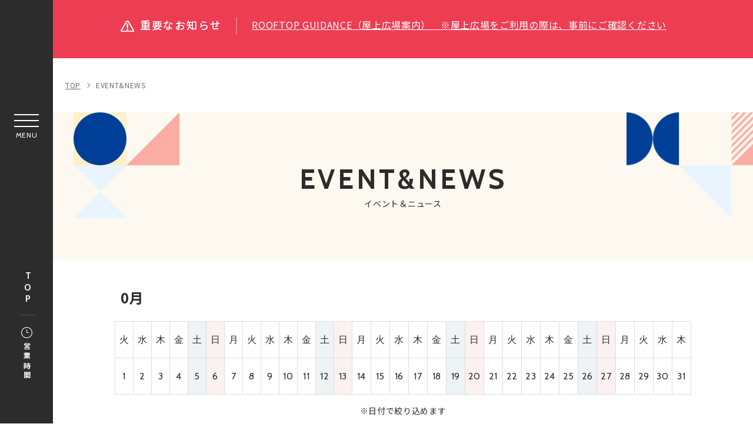

--- FILE ---
content_type: text/html; charset=UTF-8
request_url: https://www.aobadai-square.com/event/?yearmonth=202409
body_size: 11902
content:
<!DOCTYPE html>
<html>
<head>
<!-- load-head-top -->
<script>(function(w,d,s,l,i){w[l]=w[l]||[];w[l].push({'gtm.start':
new Date().getTime(),event:'gtm.js'});var f=d.getElementsByTagName(s)[0],
j=d.createElement(s),dl=l!='dataLayer'?'&l='+l:'';j.async=true;j.src=
'https://www.googletagmanager.com/gtm.js?id='+i+dl;f.parentNode.insertBefore(j,f);
})(window,document,'script','dataLayer','GTM-5GV85MG');</script>

<meta charset="utf-8">
<meta http-equiv="X-UA-Compatible" content="IE=edge" />
<meta name="viewport" content="width=device-width, initial-scale=1.0">
<meta name="description" content="青葉台東急スクエアのイベント情報をご紹介します。親子・お友達で楽しめるイベント・有名なアーティストによるイベント・他にもセール情報など満載です。">
<meta name="keywords" content="">
<title>イベント＆ニュース | 青葉台東急スクエア</title>
<meta property="og:site_name" content="青葉台東急スクエア">
<meta property="og:type" content="article">
<meta property="og:url" content="https://www.aobadai-square.com/event/">
<meta property="og:title" content="イベント＆ニュース | 青葉台東急スクエア">
<meta property="og:description" content="青葉台東急スクエアのイベント情報をご紹介します。親子・お友達で楽しめるイベント・有名なアーティストによるイベント・他にもセール情報など満載です。">
<meta property="og:image" content="https://www.aobadai-square.com/assets/images/common/ogp.png">
<meta property="og:locale" content="ja_JP">
<meta property="fb:admins" content="100005423256030">

<link rel="icon" href="/favicon.ico" type="image/vnd.microsoft.icon">
<link rel="apple-touch-icon" href="/apple-touch-icon.png">

<link href="https://fonts.googleapis.com/css2?family=Cabin:wght@400;500;700&display=swap" rel="stylesheet">
<link href="https://fonts.googleapis.com/css2?family=Noto+Sans+JP:wght@400;500;700&display=swap" rel="stylesheet">
<link rel="stylesheet" href="/assets/css/reset.css" />
<link rel="stylesheet" href="/assets/css/cmn_style.css" />
<link rel="stylesheet" href="/assets/css/slick.css" />
<link rel="stylesheet" href="/assets/css/common.css" />
<link rel="stylesheet" href="/assets/css/event.css" />

<script type="application/ld+json">
[
  {
    "@context": "http://schema.org",
    "@type": "BreadcrumbList",
    "itemListElement": [
      {
        "@type": "ListItem",
        "position": 1,
        "item": {
          "@id": "https://www.aobadai-square.com/",
          "name": "青葉台東急スクエア"
        }
      },
      {
        "@type": "ListItem",
        "position": 2,
        "item": {
          "@id": "https://www.aobadai-square.com/event/",
          "name": "イベント＆ニュース | 青葉台東急スクエア"
        }
      }
    ]
  }
]
</script>

<!-- load-head-bottom -->
<script src="https://cdnjs.cloudflare.com/ajax/libs/jquery/3.7.1/jquery.min.js"></script>
<script>window.jQuery || document.write('<script src="/assets/js/jquery.js"><\/script>')</script>

</head>
<body class="pagetype-event">
<!-- load-body-top -->
<!-- Google Tag Manager (noscript) -->
<noscript><iframe src="https://www.googletagmanager.com/ns.html?id=GTM-5GV85MG"
height="0" width="0" style="display:none;visibility:hidden"></iframe></noscript>
<!-- End Google Tag Manager (noscript) -->

<!-- SVG -->

<!-- icon-nav-access -->
<svg class="icon-svg" xmlns="http://www.w3.org/2000/svg" width="55.12" height="41.438" viewBox="0 0 55.12 41.438">
<symbol id="icon-nav-access">
<g>
<path id="パス_5848" data-name="パス 5848" class="cls-1" d="M38.16,31.34H14.05c0,.82,0,1.61,0,2.4a4.71,4.71,0,0,1-2.24,4.07,4.56,4.56,0,0,1-6.94-3.57c-.1-1.75,0-3.51,0-5.26a2,2,0,0,0-.19-.83,6.53,6.53,0,0,1-.71-3.1c0-1.91,0-3.81,0-5.72v-.56a13,13,0,0,1-1.63-.43,3.65,3.65,0,0,1,.93-7,21.81,21.81,0,0,1,2.29-.07.58.58,0,0,0,.59-.35C7.38,8.63,8.61,6.31,10,4.1A8.27,8.27,0,0,1,17.3,0q8.77,0,17.57,0c3.59,0,6.12,1.86,7.86,4.9q1.68,3,3.33,5.92a.73.73,0,0,0,.75.42,14.35,14.35,0,0,1,2.78.22A3.56,3.56,0,0,1,52.17,15a3.66,3.66,0,0,1-2.49,3.45c-.43.14-.89.22-1.39.34V25a6.78,6.78,0,0,1-.73,3.15,1.71,1.71,0,0,0-.18.77c0,1.67,0,3.34,0,5a4.71,4.71,0,0,1-4,4.48,4.66,4.66,0,0,1-5.22-4l0-.32C38.13,33.2,38.16,32.29,38.16,31.34ZM26.09,13.2H3.71a1.76,1.76,0,0,0-1.78,1.71v0a1.74,1.74,0,0,0,1.73,1.76h.73c1.16,0,1.46.3,1.46,1.44,0,2.27,0,4.53,0,6.8a5.57,5.57,0,0,0,.34,2A3.77,3.77,0,0,0,10,29.37q16.14,0,32.28,0l.41,0a3.7,3.7,0,0,0,3.2-2.11A4.46,4.46,0,0,0,46.35,25q0-3.49,0-7c0-.91.36-1.26,1.27-1.27.34,0,.68,0,1,0a1.62,1.62,0,0,0,1.47-1.1,1.65,1.65,0,0,0-.34-1.8,1.93,1.93,0,0,0-1.56-.58Q37.14,13.22,26.09,13.2Zm17.94-2A1.72,1.72,0,0,0,44,11c-1.11-1.94-2.15-3.9-3.34-5.79A6.61,6.61,0,0,0,34.69,2Q26.11,2,17.53,2A6.6,6.6,0,0,0,11.6,5.21c-1.2,1.92-2.26,3.92-3.38,5.88a.23.23,0,0,0,0,.14ZM6.74,30.51v3a5.42,5.42,0,0,0,.07.81,2.79,2.79,0,0,0,2.28,2.25A2.61,2.61,0,0,0,11.81,35c.55-1.19.2-2.43.31-3.67-1.85-.05-3.64.21-5.38-.81Zm33.37.81c0,.93,0,1.81,0,2.68a2.72,2.72,0,0,0,2.55,2.58,2.67,2.67,0,0,0,2.71-2.4c.1-1.16,0-2.34,0-3.65-1.67,1-3.49.72-5.29.79Z" />
<path id="パス_5849" data-name="パス 5849" class="cls-1" d="M13.48,21.07h2.65c.7,0,1.15.38,1.15,1s-.44,1-1.14,1q-2.66,0-5.31,0a1,1,0,0,1-1.15-1c0-.56.45-1,1.15-1C11.71,21.06,12.6,21.07,13.48,21.07Z" />
<path id="パス_5850" data-name="パス 5850" class="cls-1" d="M38.69,21.07h2.66c.7,0,1.15.37,1.16.94s-.44,1-1.17,1H36.08c-.7,0-1.15-.38-1.17-.95s.45-1,1.18-1S37.83,21.07,38.69,21.07Z" />
</g>
</symbol>
</svg>

<!-- icon-nav-event -->
<svg class="icon-svg" xmlns="http://www.w3.org/2000/svg" width="63.244" height="37.802" viewBox="0 0 63.244 37.802">
<symbol id="icon-nav-event">
<g>
<path class="cls-1" d="M42.22,9.51l-4.11-.45V1.16A1.15,1.15,0,0,0,36.59.06L14.35,7.86H3a3,3,0,0,0-3,3V22.07a3.1,3.1,0,0,0,2.11,2.87v11.5A1.15,1.15,0,0,0,3.24,37.6h6.4a1.13,1.13,0,0,0,1.1-.8l3.45-11.67h.15l22.25,7.79a1.17,1.17,0,0,0,1.52-1.11V23.42L42.22,23a4.84,4.84,0,0,0,4.31-4.82V14.33A4.83,4.83,0,0,0,42.22,9.51ZM8.78,35.29H4.4V25.13h7.39ZM13.4,22.83H3a.74.74,0,0,1-.68-.76V10.89A.7.7,0,0,1,3,10.17H13.4Zm22.4,7.35L15.7,23.1V9.86L35.81,2.78Zm8.43-12A2.54,2.54,0,0,1,42,20.67l-3.86.43V11.38L42,11.8a2.54,2.54,0,0,1,2.27,2.52Z" />
<path class="cls-1" d="M61.89,15.61H51.15a1.16,1.16,0,0,0-1.1,1.2,1.14,1.14,0,0,0,1.1,1.1H61.89a1.14,1.14,0,0,0,1.2-1.1,1.16,1.16,0,0,0-1.1-1.2Z" />
<path class="cls-1" d="M50.73,11A1,1,0,0,0,51,11l7.74-2a1.15,1.15,0,0,0-.52-2.25l-.05,0-7.74,2A1.15,1.15,0,0,0,50.73,11Z" />
<path class="cls-1" d="M58.76,24.23l-7.74-2a1.15,1.15,0,1,0-.57,2.23l7.74,2a1.15,1.15,0,0,0,.57-2.23Z" />
</g>
</symbol>
</svg>

<!-- icon-nav-floor -->
<svg class="icon-svg" xmlns="http://www.w3.org/2000/svg" width="45.988" height="38.235" viewBox="0 0 45.988 38.235">
<symbol id="icon-nav-floor">
<g>
<path class="cls-1" d="M46,6.32a.87.87,0,0,0-.6-.78L30.72.07a1.16,1.16,0,0,0-.78,0L15.66,5.4,1.37.07a1.1,1.1,0,0,0-.89,0A.84.84,0,0,0,0,.86v31a.86.86,0,0,0,.6.78l14.67,5.48a1.13,1.13,0,0,0,.77,0l14.29-5.34,14.28,5.34a1.34,1.34,0,0,0,.39.07,1.1,1.1,0,0,0,.51-.13.85.85,0,0,0,.48-.73ZM44,6.9V36.07L31.31,31.32V2.16ZM29.35,2.16V31.33L16.64,36.07V6.9ZM14.67,6.9V36.07L2,31.32V2.16Z" />
</g>
</symbol>
</svg>

<!-- icon-nav-restaurantcafe -->
<svg class="icon-svg" xmlns="http://www.w3.org/2000/svg" width="37.971" height="43.113" viewBox="0 0 37.971 43.113">
<symbol id="icon-nav-restaurantcafe">
<g>
<path id="パス_5848" data-name="パス 5848" class="cls-1" d="M22.49,0h2.07V9.23h4.3V0h2.06V9.23h4.34V0h2.09V11.1a6.49,6.49,0,0,1-3.27,5.8,1,1,0,0,0-.54,1c.26,3.68.47,7.37.69,11,.17,2.9.3,5.8.54,8.7a4.61,4.61,0,0,1-4.33,4.82,5,5,0,0,1-4.53-1.88,3.82,3.82,0,0,1-.86-2.77l.81-13.39c.14-2.24.27-4.48.42-6.72a.69.69,0,0,0-.4-.74,6.56,6.56,0,0,1-3.4-6c0-3.45,0-6.9,0-10.34Zm5.86,18c-.06.93-.12,1.88-.18,2.84l-.6,9.63-.45,7.35a2.39,2.39,0,0,0,.81,2,3.08,3.08,0,0,0,3.22.5,2.54,2.54,0,0,0,1.54-2.5q-.51-8.37-1-16.72c-.07-1.08-.14-2.15-.21-3.16Zm-3.72-6.87A4.57,4.57,0,0,0,27,15.48a5.78,5.78,0,0,0,6.17-.24,4.58,4.58,0,0,0,2.08-4.07Z" />
<path id="パス_5849" data-name="パス 5849" class="cls-1" d="M17.41,9.51A8.88,8.88,0,0,1,12.86,17a.84.84,0,0,0-.51.92c.35,5.44.67,10.88,1,16.31.06,1.13.1,2.27.21,3.39A4.48,4.48,0,0,1,10,42.34a5.06,5.06,0,0,1-5.57-2.1A3.71,3.71,0,0,1,3.84,38q.38-6.2.77-12.4c.16-2.58.3-5.15.47-7.72A.83.83,0,0,0,4.59,17,9.24,9.24,0,0,1,2.21,3,8.57,8.57,0,0,1,14.27,2,8.87,8.87,0,0,1,16.1,4.2,9.61,9.61,0,0,1,17.41,9.51Zm-2.07-.46a7.27,7.27,0,0,0-1.43-4.5A6.26,6.26,0,0,0,5.21,2.9a6.33,6.33,0,0,0-1.14,1A7.59,7.59,0,0,0,4,14.08a6.26,6.26,0,0,0,7.6,1.48,7.14,7.14,0,0,0,3.78-6.51ZM7.15,18c0,.63-.08,1.29-.12,1.95q-.56,8.91-1.1,17.83A2.54,2.54,0,0,0,8,40.57a2.71,2.71,0,0,0,3.37-1.83,2.66,2.66,0,0,0,.11-.84L10.37,19.34c0-.46-.07-.92-.11-1.31Z" />
</g>
</symbol>
</svg>

<!-- icon-nav-service -->
<svg class="icon-svg" xmlns="http://www.w3.org/2000/svg" width="53" height="48.048" viewBox="0 0 53 48.048">
<symbol id="icon-nav-service">
<g>
<path id="パス_3082" data-name="パス 3082" class="cls-1" d="M36.56,23.6H46.68a.85.85,0,0,0,.84-.84V16a.85.85,0,0,0-.84-.84H36.56a.85.85,0,0,0-.84.84v6.75A.85.85,0,0,0,36.56,23.6Zm5.9-6.74h3.37v5.06H42.46Zm-5.06,0h3.38v5.06H37.4Z" />
<path id="パス_3083" data-name="パス 3083" class="cls-1" d="M36.56,33.72H46.68a.85.85,0,0,0,.84-.85V26.13a.84.84,0,0,0-.84-.84H36.56a.84.84,0,0,0-.84.84v6.74A.85.85,0,0,0,36.56,33.72ZM42.46,27h3.37V32H42.46ZM37.4,27h3.38V32H37.4Z" />
<path id="パス_3084" data-name="パス 3084" class="cls-1" d="M52.16,46.36H50.89V.84A.84.84,0,0,0,50.05,0H19.7a.84.84,0,0,0-.84.84h0V15.17h-16A.85.85,0,0,0,2,16H2V46.36H.84a.85.85,0,0,0,0,1.69H52.16a.85.85,0,0,0,0-1.69Zm-14.75,0H32.35V43a2.53,2.53,0,1,1,5.06,0Zm-2.53-7.58A4.21,4.21,0,0,0,30.66,43v3.37H29V37.09H49.21v9.27H39.09V43a4.21,4.21,0,0,0-4.21-4.21ZM27.29,28.66V35.4H20.55V28.66ZM20.55,27V20.23h6.74V27Zm0-25.28H49.21V11.8H20.55Zm0,11.8H49.21V35.4H29V33.72h4.21a.84.84,0,0,0,.84-.84V26.13a.84.84,0,0,0-.84-.84H29V23.6h4.21a.84.84,0,0,0,.84-.84V16a.84.84,0,0,0-.84-.85H20.55ZM29,32V27h3.37V32Zm0-10.11V16.86h3.37v5.06ZM3.69,16.86h23.6v1.69H3.69ZM12.12,27V20.23h6.74V27Zm6.74,1.69V35.4H12.12V28.66ZM3.69,20.23h6.74V27H3.69Zm0,8.43h6.74V35.4H3.69Zm0,8.43h23.6v9.27h-5.9V39.62a.84.84,0,0,0-.84-.84H10.43a.84.84,0,0,0-.84.84v6.74H3.69Zm11,9.27H11.27v-5.9h3.38Zm5,0H16.33v-5.9H19.7Z" />
</g>
</symbol>
</svg>

<!-- icon-nav-shopnews -->
<svg class="icon-svg" xmlns="http://www.w3.org/2000/svg" width="50.218" height="38.49" viewBox="0 0 50.218 38.49">
<symbol id="icon-nav-shopnews">
<g>
<path class="cls-1" d="M42.24,8.61h4.58C47.65,8.61,48,9,48,9.8V29.4a6.73,6.73,0,0,1-1.84,4.82,6.37,6.37,0,0,1-4.74,2.1q-17.43,0-34.85,0a6.67,6.67,0,0,1-6.5-5.7,8.72,8.72,0,0,1-.07-1V3.88A3.78,3.78,0,0,1,3.89,0H38.25a3.84,3.84,0,0,1,4,4V8.61ZM35,1.91H4A1.91,1.91,0,0,0,1.88,4V29.53a4.59,4.59,0,0,0,.4,2,4.82,4.82,0,0,0,4.66,2.88q14.61,0,29.21,0h.33c0-.07,0-.1,0-.11-.13-.19-.26-.37-.4-.55a6.86,6.86,0,0,1-1.44-4.32q0-12,0-24.07A8.19,8.19,0,0,1,35,2S35,2,35,1.91Zm1.54,25.8c0,.73,0,1.42,0,2.1a4.79,4.79,0,1,0,9.58-.34q0-9.28,0-18.58c0-.12,0-.24,0-.37H42.24v16c0,.83-.32,1.15-1.16,1.15H36.52Zm3.83-1.91V4.07c0-.12,0-.25,0-.37a1.88,1.88,0,0,0-1.15-1.64,1.8,1.8,0,0,0-1.91.23A2.06,2.06,0,0,0,36.5,4.1q0,10.65,0,21.28v.42Z" />
<path class="cls-1" d="M12.58,17.23h5.63a.94.94,0,0,1,1.08,1.08V29.46c0,.79-.35,1.13-1.16,1.14h-11c-1,0-1.31-.31-1.31-1.29,0-3.61,0-7.21,0-10.82a1.58,1.58,0,0,1,.26-.93,1.11,1.11,0,0,1,.78-.32C8.78,17.22,10.68,17.23,12.58,17.23Zm4.83,11.44v-.42c0-2.91,0-5.81,0-8.72,0-.35-.1-.43-.44-.43H8.15l-.41,0v9.54Z" />
<path class="cls-1" d="M18.25,7.63H6.84c-.79,0-1.26-.54-1.07-1.21a.89.89,0,0,1,.78-.66,2.64,2.64,0,0,1,.49,0H29.86a.92.92,0,0,1,.9.92.94.94,0,0,1-.87,1H18.25Z" />
<path class="cls-1" d="M18.22,13.37H7a3.39,3.39,0,0,1-.45,0,.93.93,0,0,1-.17-1.81,2,2,0,0,1,.55-.07H29.6c.66,0,1.06.28,1.15.79a.92.92,0,0,1-.85,1.1H18.22Z" />
<path class="cls-1" d="M26.93,28.69h2.78a.94.94,0,0,1,1,.85.89.89,0,0,1-.78,1,2.12,2.12,0,0,1-.44,0H24.27l-.41,0a.92.92,0,0,1-.81-1,.9.9,0,0,1,.88-.9c.75,0,1.5,0,2.25,0Z" />
<path class="cls-1" d="M26.9,17.23h2.85a.94.94,0,0,1,1,.95,1,1,0,0,1-1,.92h-5.7a.94.94,0,1,1,0-1.87Z" />
<path class="cls-1" d="M26.92,24.84c-.94,0-1.88,0-2.81,0a.95.95,0,1,1,0-1.88c1.87,0,3.75,0,5.63,0a.94.94,0,1,1,0,1.88C28.79,24.85,27.86,24.84,26.92,24.84Z" />
</g>
</symbol>
</svg>

<!-- icon-nav-history -->
<svg class="icon-svg" xmlns="http://www.w3.org/2000/svg" width="53" height="40.836" viewBox="0 0 53 40.836">
<symbol id="icon-nav-history">
<g>
<path data-name="パス 5906" d="M52.117 4.417a.883.883 0 00-.883.883v31.8h-4.8a75.156 75.156 0 00-16.889 1.924 1.76 1.76 0 01-1.855-.737 20.08 20.08 0 0110.477-2.954h10.416a.883.883 0 00.883-.883v-6.183a.884.884 0 10-1.767 0v5.3H38.17A21.844 21.844 0 0027.383 36.4V12.367a.884.884 0 00-1.767 0V36.4a21.84 21.84 0 00-10.786-2.836H5.3v-31.8h13.6a6.718 6.718 0 016.713 6.718.884.884 0 101.767 0 6.718 6.718 0 016.72-6.715h13.6v22.967a.884.884 0 001.767 0V.883A.883.883 0 0048.583 0H34.1a8.491 8.491 0 00-7.6 4.71A8.491 8.491 0 0018.9 0H4.417a.883.883 0 00-.883.883V34.45a.883.883 0 00.883.883H14.83a20.079 20.079 0 0110.479 2.954 1.767 1.767 0 01-1.855.737A75.146 75.146 0 006.563 37.1h-4.8V5.3A.883.883 0 000 5.3v32.683a.883.883 0 00.883.883h5.68a73.418 73.418 0 0116.492 1.879 3.516 3.516 0 003.445-1.12 3.514 3.514 0 003.445 1.12 73.444 73.444 0 0116.492-1.879h5.68a.883.883 0 00.883-.883V5.3a.883.883 0 00-.883-.883z"/><path data-name="パス 5907" d="M23.605 7.608a8.462 8.462 0 00-4.7-1.425H8.833a.884.884 0 100 1.767h10.07a6.692 6.692 0 013.726 1.128.884.884 0 00.981-1.47z"/><path data-name="パス 5908" d="M44.167 6.183h-10.07a8.463 8.463 0 00-4.706 1.425.884.884 0 00.981 1.47 6.7 6.7 0 013.726-1.128h10.07a.884.884 0 100-1.767z"/><path data-name="パス 5909" d="M23.605 12.025a8.462 8.462 0 00-4.7-1.425H8.833a.884.884 0 100 1.767h10.07a6.692 6.692 0 013.726 1.128.884.884 0 00.981-1.47z"/><path data-name="パス 5910" d="M44.167 10.6h-10.07a8.464 8.464 0 00-4.706 1.425.884.884 0 00.981 1.47 6.7 6.7 0 013.726-1.128h10.07a.884.884 0 100-1.767z"/><path data-name="パス 5911" d="M23.605 16.442a8.462 8.462 0 00-4.7-1.425H8.833a.884.884 0 100 1.767h10.07a6.692 6.692 0 013.726 1.128.884.884 0 00.981-1.47z"/><path data-name="パス 5912" d="M44.167 15.017h-10.07a8.464 8.464 0 00-4.706 1.425.884.884 0 00.981 1.47 6.7 6.7 0 013.726-1.128h10.07a.884.884 0 100-1.767z"/><path data-name="パス 5913" d="M23.605 20.858a8.462 8.462 0 00-4.7-1.425H8.833a.884.884 0 100 1.767h10.07a6.692 6.692 0 013.726 1.128.884.884 0 00.981-1.47z"/><path data-name="パス 5914" d="M44.167 19.433h-10.07a8.463 8.463 0 00-4.706 1.425.884.884 0 10.981 1.47 6.7 6.7 0 013.726-1.128h10.07a.884.884 0 100-1.767z"/><path data-name="パス 5915" d="M23.605 25.275a8.461 8.461 0 00-4.7-1.425H8.833a.884.884 0 100 1.767h10.07a6.692 6.692 0 013.726 1.128.884.884 0 00.981-1.47z"/><path data-name="パス 5916" d="M44.167 23.85h-10.07a8.463 8.463 0 00-4.706 1.425.884.884 0 10.981 1.47 6.7 6.7 0 013.726-1.128h10.07a.884.884 0 100-1.767z"/><path data-name="パス 5917" d="M18.903 28.267H8.833a.884.884 0 000 1.767h10.07a6.691 6.691 0 013.726 1.128.884.884 0 00.981-1.47 8.462 8.462 0 00-4.707-1.425z"/><path data-name="パス 5918" d="M44.167 28.267h-10.07a8.464 8.464 0 00-4.706 1.425.884.884 0 00.981 1.47 6.7 6.7 0 013.726-1.128h10.07a.884.884 0 000-1.767z"/>
</g>
</symbol>
</svg>

<!-- icon-floor-btn -->
<svg class="icon-svg" xmlns="http://www.w3.org/2000/svg" width="29.246" height="23.143" viewBox="0 0 29.246 23.143">
<symbol id="icon-floor-btn">
<g>
<path data-name="" d="M20.243 0v6.586h-7.312v6.586H5.62v6.586H0v3.384h9v-6.585h7.312V9.97h7.312V3.384h5.619V0z" />
</g>
</symbol>
</svg>

<!-- icon-hour -->
<svg class="icon-svg" xmlns="http://www.w3.org/2000/svg" width="39.279" height="39.279" viewBox="0 0 39.279 39.279">
<symbol id="icon-hour">
<g>
<path data-name="パス 87" d="M19.639 0a19.639 19.639 0 1019.64 19.639A19.629 19.629 0 0019.639 0zm0 36.977a17.338 17.338 0 1117.338-17.338 17.357 17.357 0 01-17.338 17.338z" />
<path data-name="パス 88" d="M25.38 18.527h-4.629V9.449a1.112 1.112 0 10-2.225 0v10.19a1.112 1.112 0 001.112 1.112h5.741a1.112 1.112 0 000-2.225z" />
</g>
</symbol>
</svg>

<!-- icon-category-all -->
<svg class="icon-svg" xmlns="http://www.w3.org/2000/svg" width="46.84" height="47.817" viewBox="0 0 46.84 47.817">
<symbol id="icon-category-all">
<g id="c01">
<path class="cls-2" d="M27.85,28.38V45.32H44.34V28.38H27.85M27,25.88H45.19a1.67,1.67,0,0,1,1.65,1.69V46.13a1.67,1.67,0,0,1-1.65,1.69H27a1.67,1.67,0,0,1-1.65-1.69V27.57A1.67,1.67,0,0,1,27,25.88Z" />
<path class="cls-2" d="M2.5,28.38V45.32H19V28.38H2.5m-.85-2.5H19.84a1.67,1.67,0,0,1,1.65,1.69V46.13a1.67,1.67,0,0,1-1.65,1.69H1.65A1.67,1.67,0,0,1,0,46.13V27.57A1.67,1.67,0,0,1,1.65,25.88Z" />
<path class="cls-2" d="M2.5,2.5V19.44H19V2.5H2.5M1.65,0H19.84a1.67,1.67,0,0,1,1.65,1.69V20.25a1.67,1.67,0,0,1-1.65,1.69H1.65A1.67,1.67,0,0,1,0,20.25V1.69A1.67,1.67,0,0,1,1.65,0Z" />
<path class="cls-2" d="M27.85,2.5V19.44H44.34V2.5H27.85M27,0H45.19a1.67,1.67,0,0,1,1.65,1.69V20.25a1.67,1.67,0,0,1-1.65,1.69H27a1.67,1.67,0,0,1-1.65-1.69V1.69A1.67,1.67,0,0,1,27,0Z" />
</g>
</symbol>
</svg>

<!-- icon-category-fashion -->
<svg class="icon-svg" xmlns="http://www.w3.org/2000/svg" width="62.222" height="47.133" viewBox="0 0 62.222 47.133">
<symbol id="icon-category-fashion">
<g>
<path class="cls-1" d="M30.61,3h0a4.39,4.39,0,0,1,0,8.77,1.45,1.45,0,0,0-1.44,1.46v7L4.88,33.3A9.32,9.32,0,0,0,0,41.53v3.14a1.45,1.45,0,0,0,.42,1,1.41,1.41,0,0,0,1,.43H59.78a1.41,1.41,0,0,0,1-.43,1.45,1.45,0,0,0,.42-1V41.53a9.32,9.32,0,0,0-4.88-8.23L32.05,20.22V14.57l.39-.09a7.37,7.37,0,0,0,5.37-8.89A7.34,7.34,0,0,0,23.35,6.86h2.9A4.41,4.41,0,0,1,30.61,3Zm27.72,40.2H2.89V41.53a6.38,6.38,0,0,1,3.35-5.64L30.61,22.76,55,35.89a6.36,6.36,0,0,1,3.35,5.64Z" />
</g>
</symbol>
</svg>

<!-- icon-category-goods -->
<svg class="icon-svg" xmlns="http://www.w3.org/2000/svg" width="64.612" height="52.002" viewBox="0 0 64.612 52.002">
<symbol id="icon-category-goods">
<g>
<path class="cls-1" d="M8.68,24.66a3.73,3.73,0,1,0,3.72,3.73A3.73,3.73,0,0,0,8.68,24.66Zm0,5a1.24,1.24,0,1,1,1.24-1.24A1.24,1.24,0,0,1,8.68,29.63Z" />
<path class="cls-1" d="M55.89,24.66a3.73,3.73,0,1,0,3.73,3.73A3.73,3.73,0,0,0,55.89,24.66Zm1.24,3.73a1.24,1.24,0,1,1-1.24-1.24,1.23,1.23,0,0,1,1.24,1.24Z" />
<path class="cls-1" d="M64.41,27.07a8.7,8.7,0,0,0-8.52-7.38h-.15a8.81,8.81,0,0,0-8.55,8.82v4.18a57.18,57.18,0,0,0-14.91-1.82,57.29,57.29,0,0,0-14.91,1.82v-4.3a8.69,8.69,0,0,0-8.7-8.7H8.34A8.7,8.7,0,0,0,7.44,37v5.06a5,5,0,0,0,5,5v3.73A1.24,1.24,0,0,0,13.65,52h3.73a1.25,1.25,0,0,0,1.11-.69L20.63,47H43.94l2.14,4.28a1.25,1.25,0,0,0,1.11.69h3.73a1.24,1.24,0,0,0,1.24-1.24V47a5,5,0,0,0,5-5V37A8.7,8.7,0,0,0,64.41,27.07ZM16.6,49.51H14.89V47h3Zm31.36,0L46.72,47h3v2.48ZM56.17,34.6h-.28a1.25,1.25,0,0,0-1.24,1.24v6.22a2.48,2.48,0,0,1-2.49,2.48H12.4a2.48,2.48,0,0,1-2.48-2.48V35.84A1.25,1.25,0,0,0,8.67,34.6a6.21,6.21,0,0,1-6.21-6.21v-.24a6.22,6.22,0,0,1,12.42,0v5.3a20.57,20.57,0,0,0-3.1,1.31L13,36.93c.06,0,6.57-3.57,19.27-3.57s19.21,3.53,19.27,3.57l1.24-2.17a21.65,21.65,0,0,0-3.1-1.31V28.51a6.29,6.29,0,0,1,6.11-6.33,6.21,6.21,0,0,1,.38,12.42Z" />
<path class="cls-1" d="M10.12,7.83a5.66,5.66,0,0,1,2.25-4.39,4.73,4.73,0,0,1,3.55-1,121.12,121.12,0,0,0,32.72,0,4.76,4.76,0,0,1,3.56,1,5.73,5.73,0,0,1,2.25,4.39v9.22h2.4V7.83a8.13,8.13,0,0,0-3.19-6.29A7.09,7.09,0,0,0,48.33.06a119,119,0,0,1-32.1,0,7.08,7.08,0,0,0-5.32,1.48A8.13,8.13,0,0,0,7.72,7.83v9.22h2.4Z" />
</g>
</symbol>
</svg>

<!-- icon-category-restaurantcafe -->
<svg class="icon-svg" xmlns="http://www.w3.org/2000/svg" width="52.04" height="59.668" viewBox="0 0 52.04 59.668">
<symbol id="icon-category-restaurantcafe">
<g>
<path class="cls-1" d="M30.39,0h2.72V12.68H39V0h2.73V12.68h5.91V0h2.72a1.41,1.41,0,0,1,0,.21c0,5.13,0,10.26,0,15.4a8.53,8.53,0,0,1-2.24,5.68,8.68,8.68,0,0,1-2.74,2.11.26.26,0,0,0-.18.29c.12,1.8.22,3.59.33,5.39s.22,3.41.32,5.12l.3,5.1c.09,1.48.19,3,.28,4.44s.17,3,.26,4.44c.06,1,.11,2,.2,3.05a5.61,5.61,0,0,1-.45,2.69,6.31,6.31,0,0,1-5.25,4,6.54,6.54,0,0,1-7.27-5.18,5.24,5.24,0,0,1,0-1.48c.08-1.25.15-2.5.23-3.76s.15-2.5.22-3.75.16-2.5.23-3.74.15-2.52.23-3.78.15-2.48.22-3.72.16-2.53.23-3.79c.06-1,.13-2,.19-3.06,0-.67.08-1.35.11-2a.32.32,0,0,0-.16-.22A9.19,9.19,0,0,1,33,21.67a8.72,8.72,0,0,1-2.59-6.25c0-5.07,0-10.13,0-15.19Zm7.85,24.43c0,.24,0,.45,0,.67l-.18,3c-.08,1.27-.15,2.53-.23,3.8-.06,1-.13,2-.19,3-.07,1.26-.14,2.52-.22,3.78s-.16,2.52-.23,3.78c-.09,1.48-.17,3-.26,4.44s-.19,3-.28,4.46a3.22,3.22,0,0,0,0,.76,3.83,3.83,0,0,0,7.59,0,7.7,7.7,0,0,0,0-1.27c-.07-1.26-.15-2.51-.22-3.76s-.16-2.49-.23-3.74L43.43,39l-.27-4.41-.3-5.1c-.1-1.55-.19-3.1-.28-4.65,0-.13,0-.26,0-.4A10.51,10.51,0,0,1,38.24,24.43Zm-5.16-9.29a7.11,7.11,0,0,0,3.15,5.76,7,7,0,0,0,7.79.33,7.14,7.14,0,0,0,3.69-6.09Z" />
<path class="cls-1" d="M23.51,12.34a12.37,12.37,0,0,1-6.72,11.09.35.35,0,0,0-.21.4c.13,2.17.27,4.33.4,6.5l.42,6.83q.18,3.08.37,6.13c.12,2.05.25,4.11.37,6.16a20.86,20.86,0,0,1,.12,2.49,6.2,6.2,0,0,1-2.86,4.93,6.52,6.52,0,0,1-7.66-.24,6.32,6.32,0,0,1-2.52-4.4,5.65,5.65,0,0,1,0-1.16c.07-1.24.15-2.49.22-3.73l.27-4.46c.07-1.25.15-2.49.23-3.74s.15-2.52.22-3.78.15-2.46.23-3.69.15-2.56.23-3.84.14-2.49.24-3.74a.68.68,0,0,0-.4-.78A11.83,11.83,0,0,1,.22,14.66,12.34,12.34,0,0,1,3.89,3.18,10.78,10.78,0,0,1,10.4.08,11.15,11.15,0,0,1,20,3.59a12.19,12.19,0,0,1,3.31,6.69C23.42,11,23.44,11.68,23.51,12.34Zm-2.76-.2c0-.29-.05-.76-.11-1.23a9.83,9.83,0,0,0-3.52-6.5,8.16,8.16,0,0,0-6.74-1.85A8.43,8.43,0,0,0,5,5.79a10.2,10.2,0,0,0-2.2,7.5,10,10,0,0,0,2.56,6,8.44,8.44,0,0,0,12.36.44A10.36,10.36,0,0,0,20.75,12.14ZM13.89,24.49c-.73.05-1.44.15-2.15.15s-1.43-.1-2.16-.15c0,.66-.08,1.36-.12,2.06l-.24,3.84-.18,3C9,34.69,8.89,36,8.81,37.23l-.18,3c-.08,1.28-.15,2.55-.23,3.82-.06,1-.13,2-.19,3.06C8.14,48.41,8.06,49.68,8,51a5.85,5.85,0,0,0,0,1.32,3.82,3.82,0,0,0,7.59-.83c-.11-1-.14-2-.2-3-.07-1.26-.15-2.52-.22-3.78s-.16-2.49-.23-3.74-.15-2.52-.23-3.78-.15-2.49-.23-3.73-.15-2.52-.22-3.78L14,25.75C14,25.31,13.92,24.88,13.89,24.49Z" />
</g>
</symbol>
</svg>

<!-- icon-category-service -->
<svg class="icon-svg" xmlns="http://www.w3.org/2000/svg" width="52.403" height="51.19" viewBox="0 0 52.403 51.19">
<symbol id="icon-category-service">
<g>
<path class="cls-1" d="M12.49,51.2a4,4,0,0,1-3.1-1.46,5.1,5.1,0,0,1-.91-4.33L10.56,33l-8.85-8.8A4.92,4.92,0,0,1,.14,19.35l0-.16a4.79,4.79,0,0,1,4.12-3L16.5,14.35,22,3.06A4.79,4.79,0,0,1,26.05,0h.19a4.79,4.79,0,0,1,4.09,3.05l5.46,11.3L48,16.16a4.83,4.83,0,0,1,4.12,3l0,.16a4.85,4.85,0,0,1-1.57,4.87L41.75,33l2.09,12.49A5,5,0,0,1,43,49.69a4.08,4.08,0,0,1-3.21,1.5,5.7,5.7,0,0,1-2.68-.74L26.15,44.59,15.2,50.46a5.68,5.68,0,0,1-2.64.74ZM2.55,20a2.4,2.4,0,0,0,.81,2.32l.08.08,9.8,9.75L10.93,45.92a2.65,2.65,0,0,0,.42,2.28,1.51,1.51,0,0,0,1.16.5A3.27,3.27,0,0,0,14,48.28l12.16-6.53,12.13,6.51a3.29,3.29,0,0,0,1.53.44A1.51,1.51,0,0,0,41,48.15a2.56,2.56,0,0,0,.4-2.13L39.07,32.16l9.87-9.81A2.41,2.41,0,0,0,49.75,20a2.31,2.31,0,0,0-2-1.36h-.11l-13.55-2L28,4a2.28,2.28,0,0,0-1.86-1.48A2.28,2.28,0,0,0,24.28,4l-.05.11L18.18,16.63l-13.67,2A2.27,2.27,0,0,0,2.55,20Z" />
</g>
</symbol>
</svg>

<!-- icon-floor-btn -->
<svg class="icon-svg" xmlns="http://www.w3.org/2000/svg" width="29.246" height="23.143" viewBox="0 0 29.246 23.143">
<symbol id="icon-floor-btn">
<g>
<path data-name="" d="M20.243 0v6.586h-7.312v6.586H5.62v6.586H0v3.384h9v-6.585h7.312V9.97h7.312V3.384h5.619V0z" />
</g>
</symbol>
</svg>
<div id="page">
	<header class="cmn-hd">
	<nav class="gnav">
		<div class="menu-hbg btn-nav-open">
			<span></span>
			<span></span>
			<span></span>
			<span class="menu-txt">MENU</span>
		</div>
				<div id="modal-overlay">
			<div class="nav-inner">
				<div class="btn-close">
					<p class="close-txt">CLOSE</p>
				</div>
				<div class="detail-box">
				<ul class="gnav-list">
						<li>
							<a href="/shopblog/">
								<svg class="hd-gnav01" width="50.218" height="38.49" viewBox="0 0 50.218 38.49"><use xlink:href='#icon-nav-shopnews'></use></svg>
								<p class="nav-txt">ショップニュース</p>
							</a>
						</li>
						
						<li>
							<a href="/floor/">
								<svg class="hd-gnav03" width="45.988" height="38.235" viewBox="0 0 45.988 38.235"><use xlink:href='#icon-nav-floor'></use></svg>
								<p class="nav-txt">フロアガイド</p>
							</a>
						</li>
						<li>
							<a href="/event/">
								<svg class="hd-gnav02" width="63.244" height="37.802" viewBox="0 0 63.244 37.802"><use xlink:href='#icon-nav-event'></use></svg>
								<p class="nav-txt">イベント&ニュース</p>
							</a>
						</li>
						<li>
							<a href="/restaurantcafe/">
								<svg class="hd-gnav04" width="37.971" height="43.113" viewBox="0 0 37.971 43.113"><use xlink:href='#icon-nav-restaurantcafe'></use></svg>
								<p class="nav-txt">レストラン・カフェ</p>
							</a>
						</li>
						<li>
							<a href="/service/">
								<svg class="hd-gnav06" width="53" height="48.048" viewBox="0 0 53 48.048"><use xlink:href='#icon-nav-service'></use></svg>
								<p class="nav-txt">施設案内・<br class="sp-view">営業時間</p>
							</a>
						</li>
						<li>
							<a href="/access/">
								<svg class="hd-gnav05" width="55.12" height="41.438" viewBox="0 0 55.12 41.438"><use xlink:href='#icon-nav-access'></use></svg>
								<p class="nav-txt">アクセス</p>
							</a>
						</li>
					</ul><!-- .gnav-list -->

                                                                                    <div class="hour-info">
                        <div class="hour-info-inner">
                          <div class="hour-ttl"><a href="/service/#hour"><p class="hour-info-icon"><svg class="hd-nav-icon02" width="39.279" height="39.279" viewBox="0 0 39.279 39.279"><use xlink:href='#icon-hour'></use></svg></p>営業時間</a></div>
                          <ul class="shophour-list">
                            <li>ショップ<br><span class="num">10:00-20:00</span></li>
                            <li>レストラン<br><span class="num">11:00-22:00</span></li>
                          </ul>
                                                      <div class="hour-note">※店舗によって営業時間が異なります。<br />
<br />
</div>
                                                  </div><!-- .hour-info-inner -->
                        <div class="btn"><a href="/service/#hour">詳細はこちら</a></div>
                      </div><!-- .hour-info -->
                    					
					<div class="access-info"><img src="/assets/images/common/icon-train-w.svg" alt="">東急田園都市線「青葉台」駅前</div><!-- /.access-info -->
					<div class="sns-box">
						<p class="follow-txt">FOLLOW US</p>
						<ul class="sns-btn">
                            <li><a href="https://www.instagram.com/aobadai.tokyusquare/" target="_blank"><img src="/assets/images/common/gnav-icon-insta.svg" alt="Instagram"></a></li>
							<li><a href="https://www.facebook.com/aobadai.square/" target="_blank"><img src="/assets/images/common/gnav-icon-fb.svg" alt="Facebook"></a></li>
                            <li><a href="https://lin.ee/JqABCtY" target="_blank"><img src="/assets/images/common/gnav-icon-line.svg" alt="LINE"></a></li>
						</ul>
					</div>
				</div><!-- .detail-box -->
			</div><!-- .nav-inner -->
		</div><!-- #modal-overlay -->
	</nav>
		<h1 class="sp-logo"><a href="/"><img src="/assets/images/common/logo-sc.svg" alt="青葉台東急スクエア"></a></h1>
	<div class="sp-hour-icon"><a href="/service/#hour"><img src="/assets/images/common/icon-hour.svg" alt="営業時間">
			<p>営業時間</p>
		</a></div>
		<div class="pc-txtnav">
		<ul>
			<li class="txt-top"><a href="/">TOP</a></li>
			<li class="txt-hour"><a href="/service/#hour"><svg class="hd-nav-icon02" width="39.279" height="39.279" viewBox="0 0 39.279 39.279"><use xlink:href='#icon-hour'></use></svg>営業時間</a></li>
		</ul>
	</div><!-- .pc-txtnav -->
</header>
<div id="modal-bg"></div>
	<div class="page-bd">
      <section class="note-box">
    <div class="box-inner">
      <h2 class="note-mds"><img src="/assets/images/common/icon-caution.svg" alt="">重要なお知らせ</h2>
      <div class="note-txt">
                                                              
                      <a href="https://www.aobadai-square.com/uploads/pdfs/aobadai/000005/000005/874e0943.pdf" target="_blank"><p>ROOFTOP GUIDANCE（屋上広場案内）　※屋上広場をご利用の際は、事前にご確認ください</p></a>
                        </div><!-- .note-txt -->
    </div><!-- .box-inner -->
  </section><!-- .note-box -->
		<div class="breadcrumb-box">
			<ul class="breadcrumb">
				<li><a href="/">TOP</a></li>
				<li><a href="/event/">EVENT&NEWS</a></li>
			</ul>
		</div><!-- .breadcrumb-box -->

		<div class="page-ttl ttl01">
			<h2>EVENT&NEWS</h2>
			<p class="ttl-jp">イベント＆ニュース</p>
		</div><!-- .page-ttl -->

		<section class="main-box fade-element">
			<div class="box-inner calendar-box">

                <div class="calendar-selector">
                                        <div class="calendar-ttl">0月</div>
                            </div><!-- .calendar-selector -->

                <div class="sp-view">
          <table class="calendar-tbl">
            <tbody>
              <tr>
                <th>月</th>
                <th>火</th>
                <th>水</th>
                <th>木</th>
                <th>金</th>
                <th class="cell-sat">土</th>
                <th class="cell-sun">日</th>
              </tr>
                              <tr>
                                                            <td>&nbsp;</td>
                                                                                <td>&nbsp;</td>
                                                                                                        <td class="">1</td>
                                                                                                                              <td class="">2</td>
                                                                                                                              <td class="">3</td>
                                                                                                                              <td class="">4</td>
                                                                                                                              <td class="cell-sat">5</td>
                                                                            </tr>
                              <tr>
                                                                                    <td class="cell-sun">6</td>
                                                                                                                              <td class="">7</td>
                                                                                                                              <td class="">8</td>
                                                                                                                              <td class="">9</td>
                                                                                                                              <td class="">10</td>
                                                                                                                              <td class="">11</td>
                                                                                                                              <td class="cell-sat">12</td>
                                                                            </tr>
                              <tr>
                                                                                    <td class="cell-sun">13</td>
                                                                                                                              <td class="">14</td>
                                                                                                                              <td class="">15</td>
                                                                                                                              <td class="">16</td>
                                                                                                                              <td class="">17</td>
                                                                                                                              <td class="">18</td>
                                                                                                                              <td class="cell-sat">19</td>
                                                                            </tr>
                              <tr>
                                                                                    <td class="cell-sun">20</td>
                                                                                                                              <td class="">21</td>
                                                                                                                              <td class="">22</td>
                                                                                                                              <td class="">23</td>
                                                                                                                              <td class="">24</td>
                                                                                                                              <td class="">25</td>
                                                                                                                              <td class="cell-sat">26</td>
                                                                            </tr>
                              <tr>
                                                                                    <td class="cell-sun">27</td>
                                                                                                                              <td class="">28</td>
                                                                                                                              <td class="">29</td>
                                                                                                                              <td class="">30</td>
                                                                                                                              <td class="">31</td>
                                                                                                      <td>&nbsp;</td>
                                                                                <td>&nbsp;</td>
                                                      </tr>
                          </tbody>
          </table>
        </div><!-- .sp-view -->

                <div class="pc-view">
          <table class="calendar-tbl">
            <tbody>
              <tr>
                                  <td class="">火</td>
                                  <td class="">水</td>
                                  <td class="">木</td>
                                  <td class="">金</td>
                                  <td class="cell-sat">土</td>
                                  <td class="cell-sun">日</td>
                                  <td class="">月</td>
                                  <td class="">火</td>
                                  <td class="">水</td>
                                  <td class="">木</td>
                                  <td class="">金</td>
                                  <td class="cell-sat">土</td>
                                  <td class="cell-sun">日</td>
                                  <td class="">月</td>
                                  <td class="">火</td>
                                  <td class="">水</td>
                                  <td class="">木</td>
                                  <td class="">金</td>
                                  <td class="cell-sat">土</td>
                                  <td class="cell-sun">日</td>
                                  <td class="">月</td>
                                  <td class="">火</td>
                                  <td class="">水</td>
                                  <td class="">木</td>
                                  <td class="">金</td>
                                  <td class="cell-sat">土</td>
                                  <td class="cell-sun">日</td>
                                  <td class="">月</td>
                                  <td class="">火</td>
                                  <td class="">水</td>
                                  <td class="">木</td>
                              </tr>
              <tr>
                                                                        <td class="">1</td>
                                                                                          <td class="">2</td>
                                                                                          <td class="">3</td>
                                                                                          <td class="">4</td>
                                                                                          <td class="cell-sat">5</td>
                                                                                          <td class="cell-sun">6</td>
                                                                                          <td class="">7</td>
                                                                                          <td class="">8</td>
                                                                                          <td class="">9</td>
                                                                                          <td class="">10</td>
                                                                                          <td class="">11</td>
                                                                                          <td class="cell-sat">12</td>
                                                                                          <td class="cell-sun">13</td>
                                                                                          <td class="">14</td>
                                                                                          <td class="">15</td>
                                                                                          <td class="">16</td>
                                                                                          <td class="">17</td>
                                                                                          <td class="">18</td>
                                                                                          <td class="cell-sat">19</td>
                                                                                          <td class="cell-sun">20</td>
                                                                                          <td class="">21</td>
                                                                                          <td class="">22</td>
                                                                                          <td class="">23</td>
                                                                                          <td class="">24</td>
                                                                                          <td class="">25</td>
                                                                                          <td class="cell-sat">26</td>
                                                                                          <td class="cell-sun">27</td>
                                                                                          <td class="">28</td>
                                                                                          <td class="">29</td>
                                                                                          <td class="">30</td>
                                                                                          <td class="">31</td>
                                                </tr>
            </tbody>
          </table>
        </div><!-- .pc-view -->

        <div class="calendar-note">※日付で絞り込めます</div>
        <div class="btn btn-list"><a href="/event/?yearmonth=#calendar-top">0月のイベント<br class="sp-view">一覧<i class="icon-arrow01"></i></a></div>
      </div><!-- .box-inner -->

      <div class="article-box">
        <div class="box-inner">
                      <div class="category-ttl">
              <h3 class="mds-ttl">年0月のイベント＆ニュース</h3>
            </div><!-- .category-ttl -->
          
                      <p class="noinfo">現在ご案内できる情報はございません</p>
                  </div><!-- .box-inner -->
      </div><!-- .article-box -->

		</section><!-- .main-box -->
	</div><!-- .page-bd -->
	<div class="btn-pagetop btn-hide"><img src="/assets/images/common/icon-pagetop.svg" alt="PAGE TOP"></div>
<section class="ft-bnr-box">
  <div class="box-inner">
    <ul class="bnr-list">
                      
                                            
                      <li><a href="https://www.aobadai-square.com/event/detail/?cd=002262" target="_blank"><img src="/uploads/images/resized/354x190/aobadai/000005/000005/b8b5f486.jpg" alt="TOKYU POINTポイントアップデー"></a></li>
                          
                                            
                      <li><a href="https://www.aobadai-square.com/event/detail/?cd=002000" target="_blank"><img src="/uploads/images/resized/354x190/aobadai/000005/000005/bc3a4556.jpg" alt="TOKYU POINT 改定本番告知"></a></li>
                          
                                            
                      <li><a href="https://www.aobadai-square.com/event/detail/?cd=001826" target="_blank"><img src="/uploads/images/resized/354x190/aobadai/000005/000005/f97352e0.png" alt="再エネ100％"></a></li>
                          
                                            
                      <li><a href="https://www.kosodateplus.tokyu-tmd.com/?utm_source=social&amp;utm_medium=subbner&amp;utm_campaign=aobadai-square" target="_blank"><img src="/uploads/images/resized/354x190/aobadai/000005/000005/bea44446.jpg" alt="こそだてプラス"></a></li>
                          
                                            
                      <li><a href="https://www.findlocal.tokyu-tmd.com/" target="_blank"><img src="/uploads/images/resized/354x190/aobadai/000005/000005/fded4748.jpg" alt="FIND LOCAL"></a></li>
                          
                                            
                      <li><a href="https://www.sustainability-action.tokyu-tmd.com" target="_blank"><img src="/uploads/images/resized/354x190/aobadai/000005/000005/1fc0476c.jpg" alt="Tokyu Malls Development Sustainability Action"></a></li>
                          
                                            
                      <li><a href="https://www.aobadai-square.com/event/detail/?cd=001250" target="_blank"><img src="/uploads/images/resized/354x190/aobadai/000005/000005/7c9cf298.png" alt="＼ OFFICIAL SNS ／"></a></li>
                          
                                            
                      <li><a href="https://www.aobadai-square.com/event/detail/?cd=001019" target="_blank"><img src="/uploads/images/resized/354x190/aobadai/000005/000005/6c517b23.jpg" alt="節電への取り組みについて"></a></li>
                          
                                            
                      <li><a href="https://www.aobadai-square.com/recruit/" target="_blank"><img src="/uploads/images/resized/354x190/aobadai/000005/000005/1e73c0ca.jpg" alt="スタッフ募集"></a></li>
                          
                                            
                      <li><a href="https://www.aobadai-square.com/event/detail/?cd=002099" target="_blank"><img src="/uploads/images/resized/354x190/aobadai/000005/000005/15a35b50.jpg" alt="キャッシュレス決済"></a></li>
                        		</ul><!-- .bnr-list -->
	</div><!-- .box-inner -->
</section><!-- .ft-bnr-box -->
<footer>
	<div class="gmap-box">
	<iframe src="https://www.google.com/maps/embed?pb=!1m18!1m12!1m3!1d3246.4696820912723!2d139.513562015255!3d35.54210078022697!2m3!1f0!2f0!3f0!3m2!1i1024!2i768!4f13.1!3m3!1m2!1s0x6018f831cf6c8c83%3A0x47d63d3e6ea3f727!2z6Z2S6JGJ5Y-w5p2x5oCl44K544Kv44Ko44Ki!5e0!3m2!1sja!2sjp!4v1601977818285!5m2!1sja!2sjp" frameborder="0" style="border:0;" allowfullscreen="" aria-hidden="false" tabindex="0"></iframe>
	</div>
	<div class="ft-infobox">
		<div class="ft-logo"><a href="/"><img src="/assets/images/common/logo-sc.svg" alt="青葉台東急スクエア"></a></div>
		<div class="ft-txt-box">
			<address>
			〒227-8555<br>
			横浜市青葉区青葉台2-1-1<br>
			TEL.045-985-8109
			</address>
			<ul class="sns-box">
			<li><a href="https://www.instagram.com/aobadai.tokyusquare/" target="_blank"><img src="/assets/images/common/icon-insta.svg" alt="Instagram"></a></li>
			<li><a href="https://www.facebook.com/aobadai.square/" target="_blank"><img src="/assets/images/common/icon-fb-ft.png" alt="facebook"></a></li>
			<li><a href="https://lin.ee/JqABCtY" target="_blank"><img src="/assets/images/common/icon-line.svg" alt="LINE"></a></li>
			</ul><!-- .sns-box -->
		</div><!-- .flex-wrapper -->
		<div class="access-info"><img src="/assets/images/common/icon-train.svg" alt="">東急田園都市線「青葉台」駅前</div><!-- /.access-info -->
	</div><!-- .ft-infobox -->
	<div class="ft-linkbox">
		<ul class="ft-link">
			<li><a href="/faq/">よくある質問</a></li>
			<li><a href="/sitemap/">サイトマップ</a></li>
			<li><a href="/links/">リンク集</a></li>
			<li><a href="https://www.tokyu-tmd.co.jp/privacy/" target="_blank">プライバシーポリシー</a></li>
			<li><a href="http://www.tokyu-tmd.co.jp/" target="_blank">会社概要</a></li>
			<li><a href="https://www.tokyu-tmd.co.jp/social/" target="_blank">ソーシャルメディア<br class="sp-view">利用規約</a></li>
			<li><a href="/recruit/">スタッフ募集</a></li>
		</ul>
	</div><!-- .ft-linkbox -->
	<div class="copyright">Copyright (C) AOBADAI TOKYU SQUARE. All Rights Reserved.</div>

</footer><!-- / page --></div>



<script src="/assets/js/slick.min.js"></script>
<script src="/assets/js/common.js"></script>
<script src="/assets/js/event.js"></script>

<!-- load-body-bottom -->
</body>
</html>

--- FILE ---
content_type: text/css
request_url: https://www.aobadai-square.com/assets/css/event.css
body_size: 1438
content:
@charset "UTF-8";
/* CSS Document */
/* COMMON-PARTS-------------------------------------------*/
@media screen and (min-width: 769px) {
  .pagetype-event .main-box {
    padding: 45px 0  80px;
  }
}

/* イベントカレンダー設定-------------------------------------------*/
.calendar-selector {
  display: flex;
  justify-content: space-between;
  align-items: center;
  margin: 0 auto 35px;
}

.calendar-selector .pager {
  position: relative;
  font-weight: bold;
  font-size: 16px;
}

.calendar-selector .pager .icon-arrow01 {
  top: auto;
  bottom: -10px;
}

.calendar-selector .pager .icon-arrow01:before {
  border-width: 4.5px 0 4.5px 8px;
}

.calendar-selector .pager .icon-arrow01:after {
  width: 51px;
  height: 3px;
}

.calendar-selector .btn-back {
  padding-left: 12px;
}

.calendar-selector .btn-back .icon-arrow01 {
  left: 0;
  transform: rotate(180deg);
}

.calendar-selector .btn-next {
  padding-right: 12px;
}

.calendar-selector .btn-next .icon-arrow01 {
  right: 0;
}

.calendar-selector .calendar-ttl {
  font-size: 24px;
  font-weight: bold;
}

.calendar-selector .disable {
  opacity: 0;
  visibility: hidden;
}

@media screen and (min-width: 769px) {
  .calendar-selector {
    max-width: none;
    margin: 0 auto 20px;
    padding: 0 10px;
  }
  .calendar-selector .pager .icon-arrow01 {
    top: 0;
    bottom: 0;
  }
  .calendar-selector .btn-back {
    padding-left: 80px;
  }
  .calendar-selector .btn-next {
    padding-right: 70px;
  }
  .calendar-selector .btn-next .icon-arrow01 {
    right: 0;
  }
  .calendar-selector .icon-arrow01 {
    top: 8px;
    width: 50px;
    right: 42px;
  }
  .calendar-selector .icon-arrow01:after {
    width: 50px;
  }
}

.calendar-tbl {
  width: 100%;
  margin-bottom: 16px;
  table-layout: fixed;
}

.calendar-tbl td, .calendar-tbl th {
  border: 1px solid #DDD;
  text-align: center;
  padding: 8px 0;
  font-size: 18px;
  font-family: "Cabin", sans-serif;
}

.calendar-tbl th {
  font-weight: 500;
  font-size: 16px;
}

.calendar-tbl .cell-sat {
  background: #EEF4F5;
}

.calendar-tbl .cell-sun {
  background: #FCF1F1;
}

.calendar-tbl .current {
  background: #EBF6FF;
}

.calendar-tbl .haslink {
  padding: 0;
}

.calendar-tbl .haslink a {
  display: block;
  padding: 8px 0;
}

.calendar-tbl .haslink a:hover {
  opacity: 1;
  background: #EBF6FF;
}

@media screen and (min-width: 769px) {
  .calendar-tbl td, .calendar-tbl th {
    padding: 17px 0;
    font-size: 16px;
  }
  .calendar-tbl .haslink a {
    padding: 17px 0;
  }
}

.calendar-box .calendar-note {
  text-align: center;
  margin-bottom: 27px;
}

.calendar-box .btn-list {
  line-height: 1.4;
}

.calendar-box .btn-list a {
  padding: 12px 0;
}

.calendar-box .btn-list .icon-arrow01 {
  right: 20px;
}

@media screen and (min-width: 769px) {
  .calendar-box .btn-list {
    width: 435px;
    margin: 0 auto 20px;
  }
  .calendar-box .btn-list a {
    padding: 30px 0;
  }
}

/* イベント記事一覧-------------------------------------------*/
.article-box .category-ttl .mds-ttl {
  font-size: 22px;
}

.article-box .thumb-box {
  margin-bottom: 8px;
}

.article-box .title {
  font-weight: bold;
  margin-bottom: 3px;
  line-height: 1.5;
}

.article-box .date {
  font-family: "Cabin", sans-serif;
  color: #9A9A9A;
}

@media screen and (min-width: 769px) {
  .article-box .category-ttl .mds-ttl {
    font-size: 26px;
  }
  .article-box .thumb-box {
    margin-bottom: 14px;
  }
  .article-box .title {
    font-size: 18px;
  }
}

/* イベント詳細ページ-------------------------------------------*/
.pagetype-detail .main-box {
  display: flex;
  flex-direction: column-reverse;
  padding-bottom: 40px;
}

.pagetype-detail .main-box .pc-r-wrapper .title {
  font-size: 22px;
  margin-bottom: 25px;
  font-weight: bold;
  line-height: 1.5;
}

.pagetype-detail .main-box .pc-r-wrapper .shopimg-box {
  position: relative;
}

.pagetype-detail .main-box .pc-r-wrapper .shopimg-box .shopimg .img-wrapper {
  position: relative;
  height: 100%;
}

.pagetype-detail .main-box .pc-r-wrapper .shopimg-box .shopimg .img-wrapper:before {
  content: "";
  display: block;
  padding-top: 100%;
}

.pagetype-detail .main-box .pc-r-wrapper .shopimg-box .shopimg .img-wrapper img {
  position: absolute;
  top: 0;
  bottom: 0;
  left: 0;
  right: 0;
  margin: auto;
  max-width: 100%;
  width: auto;
  max-height: 100%;
  height: auto;
}

.pagetype-detail .main-box .subttl {
  font-size: 18px;
  color: #003F98;
  margin-bottom: 22px;
  font-weight: bold;
  line-height: 1.5;
}

.pagetype-detail .btn-list {
  width: 90%;
  margin: 0 auto 50px;
  font-size: 16px;
  line-height: 1.4;
}

@media screen and (min-width: 769px) {
  .pagetype-detail .main-box {
    flex-direction: row;
    max-width: 1070px;
    margin: 0 auto;
    padding: 70px 20px 40px;
  }
  .pagetype-detail .main-box .pc-l-wrapper {
    width: 520px;
    margin-right: 50px;
  }
  .pagetype-detail .main-box .pc-r-wrapper {
    width: 500px;
  }
  .pagetype-detail .main-box .pc-r-wrapper .shopimg-box {
    width: 100%;
  }
  .pagetype-detail .main-box .pc-r-wrapper .shopimg-box .shopimg {
    margin-bottom: 40px;
    padding-bottom: 0;
  }
  .pagetype-detail .main-box .pc-r-wrapper .shopimg-box .shopimg:before {
    content: none;
  }
  .pagetype-detail .main-box .pc-r-wrapper .shopimg-box .shopimg img {
    position: initial;
  }
  .pagetype-detail .entry-detail .title {
    margin-bottom: 18px;
  }
  .pagetype-detail .entry-detail .info dd {
    padding: 25px 14px 25px 0;
  }
  .pagetype-detail .btn-list {
    width: 465px;
  }
  .pagetype-detail .btn-list a {
    padding: 32px 0;
  }
}

.eventimg-box {
  margin-bottom: 50px;
}

/*# sourceMappingURL=_map/event.css.map */


--- FILE ---
content_type: image/svg+xml
request_url: https://www.aobadai-square.com/assets/images/common/icon-hour.svg
body_size: 464
content:
<svg data-name="グループ 2339" xmlns="http://www.w3.org/2000/svg" width="39.279" height="39.279"><path data-name="パス 87" d="M19.639 0a19.639 19.639 0 1019.64 19.639A19.629 19.629 0 0019.639 0zm0 36.977a17.338 17.338 0 1117.338-17.338 17.357 17.357 0 01-17.338 17.338z" fill="#2c2c2c"/><path data-name="パス 88" d="M25.38 18.527h-4.629V9.449a1.112 1.112 0 10-2.225 0v10.19a1.112 1.112 0 001.112 1.112h5.741a1.112 1.112 0 000-2.225z" fill="#2c2c2c"/></svg>

--- FILE ---
content_type: application/javascript
request_url: https://www.aobadai-square.com/assets/js/common.js
body_size: 2154
content:
//各ページ共通JS

$(function(){
  var replaceWidth = 769;
  var windowWidth = parseInt(window.innerWidth);

  //グローバルナビ
  $(".btn-nav-open").click(function () {
    var scrollPosition = $(window).scrollTop();
    $('body').addClass('fixed').css({'top': -scrollPosition});
    $("#modal-overlay").animate({
          marginLeft: '0'
        }, 700,function() {
          $(".btn-close").addClass('animated');
        });
    $("#modal-bg").fadeIn();
    $('.btn-close, #modal-bg, .detail-box a').unbind().on("click", function () {
      $('body').removeClass('fixed').css({'top': 0});
      window.scrollTo( 0 , scrollPosition );
      $("#modal-bg").fadeOut();
      if(windowWidth >= replaceWidth) {
        //PC
        $(".btn-close").removeClass("animated");
        $("#modal-overlay").animate({
          marginLeft: '-712px'
        }, 700);
      } else {
        //SP
        $(".btn-close").removeClass("animated");
        $("#modal-overlay").animate({
          marginLeft: '-100%'
        }, 700);
      }
  　});
  });

  //PAGETOPボタン
  var pagetop = $(".btn-pagetop");
  pagetop.addClass("btn-hide");
  $(window).scroll(function () {
    if ($(this).scrollTop() > 300) {
      pagetop.removeClass("btn-hide");
    } else {
      pagetop.addClass("btn-hide");
    }
  });
  $('.btn-pagetop').click(function () {
    $("html,body").animate({
      scrollTop: 0
    }, 500);
    return false;
  });

  //アンカーリンクの処理
	$('a[href^="#"]').click(function() {
      var speed = 500;
      var href= $(this).attr("href");
      var target = $(href == "#" || href == "" ? 'html' : href);
      var topnav = $('.cmn-hd').height();
      if(windowWidth >= replaceWidth) {
        //PC
        topnav = 0;
      } else {
        //SP
      }
      var position = target.offset().top - topnav;
      $('body,html').animate({scrollTop:position}, speed, 'swing');
      return false;
   });

  var headerHeight = $('.cmn-hd').outerHeight();
  var urlHash = location.hash;
  var animeSpeed = 500;
  if(urlHash) {
      $('body,html').stop().scrollTop(0);
      setTimeout(function(){
          var target = $(urlHash);
          if(windowWidth >= replaceWidth) {
            //PC
            var position = target.offset().top - 20;
          } else {
            //SP
            var position = target.offset().top - headerHeight - 20;
          }
          
          $('body,html').stop().animate({scrollTop:position}, animeSpeed);
      }, 100);
  }

  //アコーディオン
  $('.acd .nav-ttl').click(function () {
    $(this).toggleClass('active').next().slideToggle();
    return false;
  });

  //page-fadein
  fadeinBase();

  blogThumb();


  //ニュースのスライダー（/floor/category/ /restaurantcafe/ で使用）
  $('.news-slider-box .news-list').not('.slick-initialized').slick({
    autoplay: false,
    pauseOnFocus: false,
    pauseOnHover: false,
    arrows: false,
    infinite: true,
    dots: false,
    speed:700,
    slidesToShow: 3,
    centerMode: false,
    adaptiveHeight:true,
    responsive: [
      {
        breakpoint: 769,
        settings: {
          slidesToShow: 1,
          centerMode: true,
          centerPadding: "28%"
        }
      }
    ]
  });

//IEのスクロール時のガタツキ防止
if(navigator.userAgent.match(/(msie|MSIE) 10/i) || navigator.userAgent.match(/(T|t)rident\/7\./) || navigator.userAgent.match(/Edge\/\d+\.\d+/)) {
   $('body').on("mousewheel", function () {
     if(event.preventDefault){
        event.preventDefault();
     }else{
        event.returnValue=false;
     }
    var wd = event.wheelDelta;
    var csp = window.pageYOffset;
    window.scrollTo(0, csp - wd);
  });
}

});

$(window).scroll(function () {
  articlelistAnm();
  fadeinBase();
});
$(window).on('load resize', function(){
  blogThumb();
});


function blogThumb() {
  //ショップニュースのサムネイルが複数枚の場合のスライダー
  $('.thumb-slider .thumb-wrapper').not('.slick-initialized').slick({
    autoplay: true,
    autoplaySpeed: 4000,
    fade: true,
    pauseOnFocus: false,
    pauseOnHover: false,
    arrows: false,
    infinite: true,
    dots: false,
    speed:700
  });

//ニュースリストの高さを揃える
var maxHeight = 0;
$('.news-slider-box .news').each(function(idx, elem) {
var height = $(elem).height();
if(maxHeight < height) {
  maxHeight = height;
}
});
$('.news-slider-box .news').height(maxHeight);
// 文字数制限
var count = 20;
$('.news-slider-box .title').each(function() {
   var thisText = $(this).text();
    var textLength = thisText.length;
     if (textLength > count) {
        var showText = thisText.substring(0, count);
        var insertText = showText += '...';
        $(this).html(insertText);
    };
});

/* if(window.location.hash == ""){return;}
document.getElementById(window.location.hash.slice(1)).scrollIntoView(true); */
}



function fadeinBase() {
  $(".fade-element").not(".pagetype-home").each(function(e) {
      var a = $(window).scrollTop();
      var b = $(this).offset().top;
      var d = $(window).height();
      var c = $(window).width();
      if (a > b - d + d / 4) {
        $(this).delay(300).queue(function () {
          $(this).addClass("fadein").dequeue();
        })
      }
  });
}

function articlelistAnm() {
  $(".article-box").each(function(){
    var imgPos = $(this).offset().top;
    var scroll = $(window).scrollTop();
    var windowHeight = $(window).height();
    var shopHeight = $(this).innerHeight();
    if (scroll > imgPos - windowHeight + windowHeight/4 + shopHeight ){
      //該当記事なしの時、動く背景を表示させない
      if($('.noinfo').length){
          $('.article-box').removeClass('animated');
      } else {
        $(this).addClass("animated");
      }
    } else {
      // $(this).removeClass("animated");
    }
  });
}




--- FILE ---
content_type: image/svg+xml
request_url: https://www.aobadai-square.com/assets/images/common/icon-pagetop.svg
body_size: 2426
content:
<svg id="PC_pagetop" xmlns="http://www.w3.org/2000/svg" width="9.314" height="126.582" viewBox="0 0 9.314 126.582">
  <path id="パス_5850" data-name="パス 5850" d="M.948-8.4H3.8q2.9,0,2.9,2.724a2.653,2.653,0,0,1-.75,2.07,3.067,3.067,0,0,1-2.13.678H2.292V0H.948Zm2.7,4.344a1.861,1.861,0,0,0,1.3-.4,1.566,1.566,0,0,0,.432-1.212,1.589,1.589,0,0,0-.42-1.218,1.893,1.893,0,0,0-1.32-.39H2.292v3.216ZM13-2.148H9.84L9.084,0H7.764l3-8.4h1.308L15.084,0H13.752Zm-.408-1.164-1.164-3.3-1.164,3.3ZM20.832.168a4.31,4.31,0,0,1-2.172-.54,3.744,3.744,0,0,1-1.476-1.536,4.847,4.847,0,0,1-.528-2.3A4.576,4.576,0,0,1,17.214-6.5a3.865,3.865,0,0,1,1.554-1.53,4.656,4.656,0,0,1,2.256-.54,5.987,5.987,0,0,1,1.254.132,5.172,5.172,0,0,1,1.086.348l-.132,1.2a5.689,5.689,0,0,0-2.184-.456,2.754,2.754,0,0,0-2.208.864A3.354,3.354,0,0,0,18.1-4.212a3.368,3.368,0,0,0,.75,2.3,2.753,2.753,0,0,0,2.19.858,4.337,4.337,0,0,0,1.3-.18V-3.084H21.084V-4.212H23.64V-.468a4.468,4.468,0,0,1-1.23.462A6.862,6.862,0,0,1,20.832.168ZM26.388-8.4H31.62v1.224H27.708V-5H30.78V-3.78H27.708v2.556h4.02V0h-5.34ZM39.852-7.176H37.44V-8.4h6.144v1.224H41.16V0H39.852ZM49.332.168A4.2,4.2,0,0,1,47.2-.372a3.816,3.816,0,0,1-1.47-1.53,4.767,4.767,0,0,1-.534-2.3,4.767,4.767,0,0,1,.534-2.3,3.816,3.816,0,0,1,1.47-1.53,4.2,4.2,0,0,1,2.136-.54,4.2,4.2,0,0,1,2.136.54,3.816,3.816,0,0,1,1.47,1.53,4.767,4.767,0,0,1,.534,2.3,4.767,4.767,0,0,1-.534,2.3,3.816,3.816,0,0,1-1.47,1.53A4.2,4.2,0,0,1,49.332.168Zm0-1.272a2.7,2.7,0,0,0,1.506-.4,2.491,2.491,0,0,0,.93-1.1A3.876,3.876,0,0,0,52.08-4.2a3.876,3.876,0,0,0-.312-1.59,2.491,2.491,0,0,0-.93-1.1,2.7,2.7,0,0,0-1.506-.4,2.7,2.7,0,0,0-1.506.4,2.53,2.53,0,0,0-.936,1.1,3.813,3.813,0,0,0-.318,1.59,3.813,3.813,0,0,0,.318,1.59,2.53,2.53,0,0,0,.936,1.1A2.7,2.7,0,0,0,49.332-1.1Zm6.744-7.3h2.856q2.9,0,2.9,2.724a2.653,2.653,0,0,1-.75,2.07,3.067,3.067,0,0,1-2.13.678H57.42V0H56.076Zm2.7,4.344a1.861,1.861,0,0,0,1.3-.4A1.566,1.566,0,0,0,60.5-5.664a1.589,1.589,0,0,0-.42-1.218,1.893,1.893,0,0,0-1.32-.39H57.42v3.216Z" transform="translate(0.746 64.746) rotate(90)" fill="#2c2c2c"/>
  <g id="矢印" transform="translate(-424 751.5) rotate(-90)">
    <path id="多角形_1" data-name="多角形 1" d="M4.5,0,9,8H0Z" transform="translate(751.5 424) rotate(90)" fill="#272727"/>
    <path id="パス_3051" data-name="パス 3051" d="M2516.041,428h-52.033" transform="translate(-1769.033 0.5)" fill="none" stroke="#272727" stroke-width="2"/>
  </g>
</svg>


--- FILE ---
content_type: image/svg+xml
request_url: https://www.aobadai-square.com/assets/images/common/icon-train.svg
body_size: 1486
content:
<svg id="グループ_3365" data-name="グループ 3365" xmlns="http://www.w3.org/2000/svg" width="16.797" height="20" viewBox="0 0 16.797 20">
  <g id="グループ_3364" data-name="グループ 3364">
    <g id="グループ_3363" data-name="グループ 3363">
      <path id="パス_5997" data-name="パス 5997" d="M102.758,300a1.758,1.758,0,1,0,1.758,1.758A1.76,1.76,0,0,0,102.758,300Zm0,2.344a.586.586,0,1,1,.586-.586A.587.587,0,0,1,102.758,302.344Z" transform="translate(-98.656 -288.281)"/>
      <path id="パス_5998" data-name="パス 5998" d="M322.758,300a1.758,1.758,0,1,0,1.758,1.758A1.76,1.76,0,0,0,322.758,300Zm0,2.344a.586.586,0,1,1,.586-.586A.587.587,0,0,1,322.758,302.344Z" transform="translate(-310.063 -288.281)"/>
      <path id="パス_5999" data-name="パス 5999" d="M101,96.641h12.109V90H101Zm6.641-5.469h4.3v4.3h-4.3Zm-5.469,0h4.3v4.3h-4.3Z" transform="translate(-98.656 -86.484)"/>
      <path id="パス_6000" data-name="パス 6000" d="M55.091.711A20.648,20.648,0,0,0,49.4,0a20.649,20.649,0,0,0-5.693.711C41.469,1.382,41,2.288,41,2.93V15.82a1.76,1.76,0,0,0,1.758,1.758h2.557L43.051,20h1.6l2.263-2.422h4.96L54.142,20h1.6l-2.263-2.422h2.557A1.76,1.76,0,0,0,57.8,15.82V2.93C57.8,2.288,57.327,1.382,55.091.711ZM56.625,15.82a.587.587,0,0,1-.586.586H42.758a.587.587,0,0,1-.586-.586V2.93c0-.207.508-.687,1.871-1.1A19.466,19.466,0,0,1,49.4,1.172a19.466,19.466,0,0,1,5.356.662c1.363.409,1.871.889,1.871,1.1Z" transform="translate(-41 0)"/>
    </g>
  </g>
</svg>


--- FILE ---
content_type: image/svg+xml
request_url: https://www.aobadai-square.com/assets/images/common/gnav-icon-fb.svg
body_size: 1071
content:
<svg xmlns="http://www.w3.org/2000/svg" width="53" height="53" viewBox="0 0 53 53">
  <g id="SNS" transform="translate(-562 -997)">
    <circle id="楕円形_51" data-name="楕円形 51" cx="26.5" cy="26.5" r="26.5" transform="translate(562 997)" fill="#fff"/>
    <g id="sns-2" data-name="sns" transform="translate(574.527 1009)">
      <g id="グループ_3146" data-name="グループ 3146" transform="translate(0.473 1)">
        <path id="パス_5995" data-name="パス 5995" d="M27,13.5A13.5,13.5,0,1,0,11.391,26.836V17.4H7.963V13.5h3.428V10.526c0-3.383,2.015-5.252,5.1-5.252a20.76,20.76,0,0,1,3.022.264V8.859h-1.7a1.951,1.951,0,0,0-2.2,2.108V13.5h3.744l-.6,3.9H15.609v9.434A13.5,13.5,0,0,0,27,13.5Z" fill="#2c2c2c"/>
        <path id="パス_5996" data-name="パス 5996" d="M312.792,212.129l.6-3.9h-3.744v-2.532a1.951,1.951,0,0,1,2.2-2.108h1.7v-3.322a20.759,20.759,0,0,0-3.022-.264c-3.084,0-5.1,1.869-5.1,5.252v2.974H302v3.9h3.428v9.434a13.642,13.642,0,0,0,4.219,0v-9.434Z" transform="translate(-294.037 -194.727)" fill="#fff"/>
      </g>
    </g>
  </g>
</svg>


--- FILE ---
content_type: image/svg+xml
request_url: https://www.aobadai-square.com/assets/images/common/icon-insta.svg
body_size: 445327
content:
<svg xmlns="http://www.w3.org/2000/svg" xmlns:xlink="http://www.w3.org/1999/xlink" width="22" height="22" viewBox="0 0 22 22">
  <image id="INSTA" width="22" height="22" xlink:href="[data-uri]"/>
</svg>


--- FILE ---
content_type: application/javascript
request_url: https://www.aobadai-square.com/assets/js/event.js
body_size: 325
content:
$(function(){
	$("td:has(a)").addClass("haslink");

	var win = $(window);
	var slider = $('.shopimg-box');

	win.on("load resize", function () {
	if (win.width() < 769) {
	  slider.not(".slick-initialized").slick({
	    autoplay: false,
	    pauseOnFocus: false,
	    pauseOnHover: false,
	    arrows: true,
	    prevArrow:'<div class="prev"></div>',
	  	nextArrow:'<div class="next"></div>',
	    infinite: true,
	    dots: true,
	    slidesToShow: 1,
	    speed:700
	  });
	} else if (slider.hasClass("slick-initialized")) {
	  slider.slick("unslick");
	}
	});
});

--- FILE ---
content_type: image/svg+xml
request_url: https://www.aobadai-square.com/assets/images/common/icon-caution.svg
body_size: 881
content:
<svg xmlns="http://www.w3.org/2000/svg" width="22.79" height="19.867" viewBox="0 0 22.79 19.867">
  <g id="icon" transform="translate(1.017 1)">
    <path id="パス_2727" data-name="パス 2727" d="M12.51,1.41a2,2,0,0,0-3.5,0L.48,16.8a1,1,0,0,0,.89,1.45H20.13a1,1,0,0,0,.89-1.45Z" transform="translate(-0.374 -0.382)" fill="none" stroke="#fff" stroke-linecap="round" stroke-linejoin="round" stroke-miterlimit="10" stroke-width="2"/>
    <line id="線_151" data-name="線 151" y2="7" transform="translate(10.386 4.868)" fill="none" stroke="#fff" stroke-linecap="round" stroke-linejoin="round" stroke-miterlimit="10" stroke-width="2"/>
    <circle id="楕円形_48" data-name="楕円形 48" cx="0.5" cy="0.5" r="0.5" transform="translate(9.886 14.368)" stroke-width="2" stroke="#fff" stroke-linecap="round" stroke-linejoin="round" stroke-miterlimit="10" fill="none"/>
  </g>
</svg>


--- FILE ---
content_type: image/svg+xml
request_url: https://www.aobadai-square.com/assets/images/common/gnav-icon-insta.svg
body_size: 1713
content:
<svg xmlns="http://www.w3.org/2000/svg" width="53" height="53"><g data-name="グループ 3127" transform="translate(-552 -997)"><circle data-name="楕円形 51" cx="26.5" cy="26.5" r="26.5" transform="translate(552 997)" fill="#fff"/><g data-name="グループ 2383" transform="translate(567.424 1012.142)" fill="#272727"><path data-name="パス 3135" d="M11.296 2.035c3.016 0 3.374.011 4.565.066a6.253 6.253 0 012.1.389 3.741 3.741 0 012.144 2.144 6.252 6.252 0 01.389 2.1c.054 1.191.066 1.548.066 4.565s-.011 3.374-.066 4.565a6.253 6.253 0 01-.389 2.1 3.741 3.741 0 01-2.144 2.144 6.253 6.253 0 01-2.1.389c-1.191.054-1.548.066-4.565.066s-3.374-.011-4.565-.066a6.253 6.253 0 01-2.1-.389 3.741 3.741 0 01-2.144-2.144 6.252 6.252 0 01-.389-2.1c-.054-1.191-.066-1.548-.066-4.565s.015-3.378.069-4.567a6.252 6.252 0 01.389-2.1A3.741 3.741 0 014.634 2.49a6.252 6.252 0 012.1-.389c1.191-.054 1.548-.066 4.565-.066m0-2.035C8.231 0 7.846.013 6.642.068A8.292 8.292 0 003.9.593a5.776 5.776 0 00-3.3 3.3 8.292 8.292 0 00-.525 2.742c-.055 1.2-.068 1.59-.068 4.657s.013 3.453.068 4.657A8.292 8.292 0 00.6 18.691a5.776 5.776 0 003.3 3.3 8.292 8.292 0 002.742.525c1.2.055 1.59.068 4.657.068s3.453-.013 4.657-.068a8.292 8.292 0 002.742-.525 5.776 5.776 0 003.3-3.3 8.292 8.292 0 00.525-2.742c.055-1.2.068-1.59.068-4.657s-.013-3.453-.068-4.657a8.292 8.292 0 00-.525-2.742 5.776 5.776 0 00-3.3-3.3 8.292 8.292 0 00-2.742-.525C14.756.013 14.366 0 11.299 0z"/><path data-name="パス 3136" d="M11.295 5.494a5.8 5.8 0 105.8 5.8 5.8 5.8 0 00-5.8-5.8zm0 9.566a3.765 3.765 0 113.766-3.765 3.765 3.765 0 01-3.766 3.764z"/><circle data-name="楕円形 50" cx="1.356" cy="1.356" transform="translate(15.971 3.91)" r="1.356"/></g></g></svg>

--- FILE ---
content_type: image/svg+xml
request_url: https://www.aobadai-square.com/assets/images/common/logo-sc.svg
body_size: 718136
content:
<svg xmlns="http://www.w3.org/2000/svg" xmlns:xlink="http://www.w3.org/1999/xlink" width="356" height="178" viewBox="0 0 356 178"><defs><pattern id="a" width="1" height="1" viewBox="0 -21.449 441.797 220.898"><image preserveAspectRatio="xMidYMid slice" width="441.797" height="178" xlink:href="[data-uri]"/></pattern></defs><path fill="url(#a)" d="M0 0h356v178H0z"/></svg>